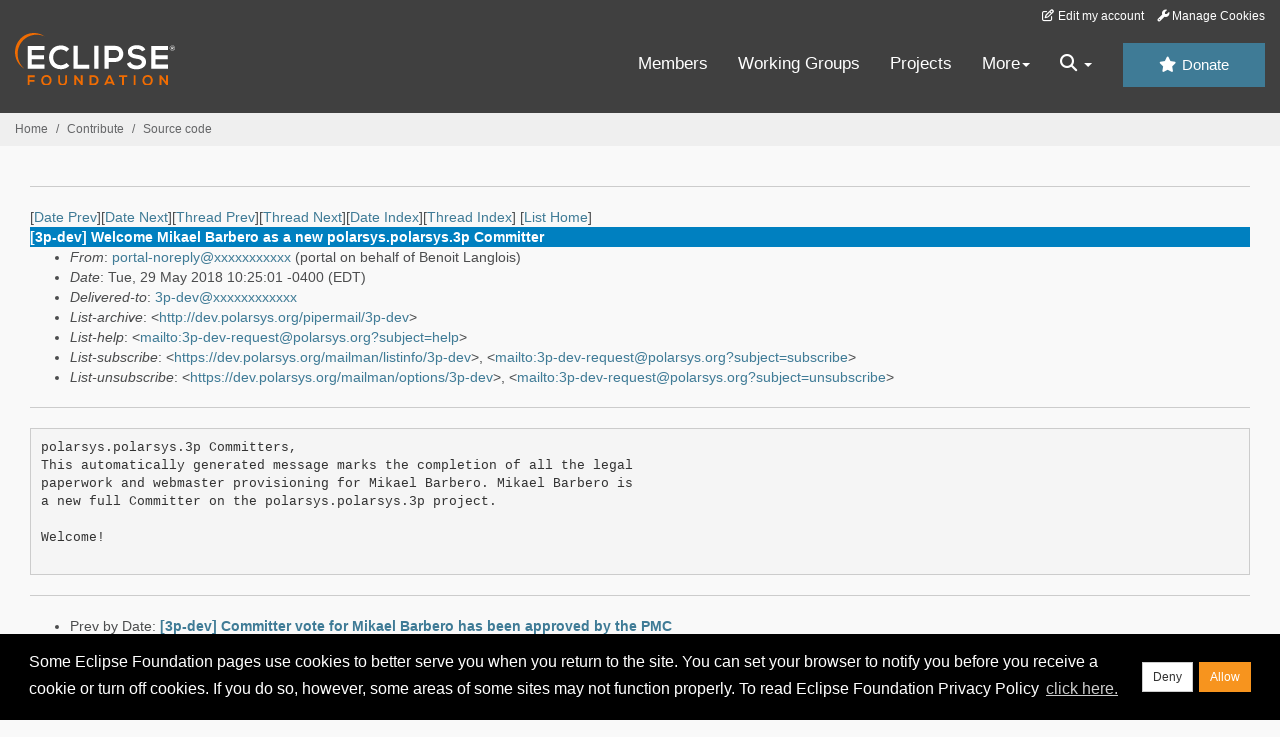

--- FILE ---
content_type: image/svg+xml
request_url: https://www.eclipse.org/eclipse.org-common/themes/solstice/public/images/logo/eclipse-foundation-white-orange.svg
body_size: 1097
content:
<?xml version="1.0" encoding="UTF-8"?>
<svg id="Layer_1" xmlns="http://www.w3.org/2000/svg" version="1.1" viewBox="0 0 281.5 90.7">
  <!-- Generator: Adobe Illustrator 29.2.1, SVG Export Plug-In . SVG Version: 2.1.0 Build 116)  -->
  <defs>
    <style>
      .st0 {
        fill: #f06c02;
      }

      .st1 {
        fill: #fff;
      }
    </style>
  </defs>
  <path class="st0" d="M265.7,84l-8.7-11h-2.7v17.7h3.3v-12l9.3,12h2.1v-17.7h-3.3v11ZM233.3,75.7c4.2,0,5.8,3.3,5.8,6.3s-1.6,6-5.8,6-5.7-3.1-5.8-6,1.7-6.3,5.8-6.3ZM233.3,72.7c-6.1,0-9.1,4.7-9.1,9.3s2.9,9.1,9.1,9.1,9-4.6,9.1-9.2-3-9.3-9.1-9.3ZM212.1,90.7v-17.7h-3.3v17.7h3.3ZM188.5,90.7h3.3v-14.7h5.6v-3h-14.6v3h5.6v14.7ZM169.6,84.2h-6.6l3.3-7.6,3.3,7.6ZM172.4,90.7h3.6l-7.9-17.7h-3.6l-8,17.7h3.6l1.5-3.3h9.3l1.5,3.3ZM134.4,76.1h3.6c3.9,0,5.5,2.8,5.5,5.5,0,2.8-1.5,5.8-5.5,5.8h-3.6v-11.4ZM138.1,73h-6.9v17.7h6.9c6.2,0,8.9-4.5,8.9-9s-2.8-8.7-8.9-8.7h0ZM115.7,84l-8.7-11h-2.7v17.7h3.3v-12l9.3,12h2.1v-17.7h-3.3v11ZM88.2,73v10.2c0,3-1.6,4.9-4.3,4.9s-4.6-1.7-4.6-4.9v-10.1h-3.3v10.1c0,5.3,3.6,7.9,7.9,7.9s7.7-2.7,7.7-7.9v-10.1h-3.3ZM55.2,75.7c4.2,0,5.8,3.3,5.8,6.3,0,3-1.6,6-5.8,6s-5.7-3.1-5.8-6,1.7-6.3,5.8-6.3h0ZM55.2,72.7c-6.1,0-9.1,4.7-9.1,9.3s2.9,9.1,9.1,9.1,9-4.6,9.1-9.2-3-9.3-9.1-9.3h0ZM25.5,90.7v-6.5h8.9v-3.1h-8.9v-4.8h9.4v-3.2h-12.7v17.6h3.3Z"/>
  <path class="st1" d="M269.4,54.4h-22.2v-8.9h21.4v-6.9h-21.4v-9.1h22.2v-7.2h-29.6v39.5h29.6v-7.3ZM229.4,28.8c-3-6.1-9.4-7.8-15.5-7.8s-15.3,3.4-15.3,11.5,7.4,11,15.5,12c5.2.6,9.1,2.1,9.1,5.8s-4.4,5.9-9.1,5.9-9.4-1.9-11.1-6.3l-6.2,3.2c2.9,7.2,9.1,9.7,17.2,9.7s16.6-3.8,16.6-12.6-7.7-11.6-15.9-12.6c-4.7-.6-8.8-1.5-8.8-5s2.6-5.2,8.2-5.2,8,2.2,9.4,4.4l5.9-3ZM176,22.2c-6.2,0-12.4,0-18.6,0v39.5h7.4v-11.6h11.2c19.4,0,19.3-27.9,0-27.9h0ZM164.9,29.3h11.2c9.5,0,9.5,14,0,14h-11.2v-14ZM146.9,61.8V22.2h-7.4v39.5h7.4ZM102.9,22.2v39.5h27.8v-6.9h-20.3V22.2h-7.5ZM90.7,51.7c-2.7,2.5-6.2,4-9.9,4-9.8,0-13.5-6.8-13.6-13.4s4.1-13.7,13.6-13.7c3.5,0,7,1.3,9.5,3.7l5-4.8c-3.8-3.9-9.1-6-14.5-6-14.3,0-21,10.5-20.9,20.8,0,10.3,6.3,20.3,20.9,20.3,5.6.1,11-2,15-5.9l-5.1-5.1ZM51.7,54.4h-22.2v-8.9h21.4v-6.9h-21.4v-9.1h22.2v-7.2h-29.5v39.5h29.6v-7.3Z"/>
  <path class="st0" d="M9.8,18.2C18.8,4.1,37-.8,52.1,5.9l-1-.7C35.6-4.6,15.1-.2,5.3,15.3-4.6,30.7-.2,51.2,15.3,61.1l1.1.6C3.8,50.8.8,32.3,9.8,18.2Z"/>
  <path class="st1" d="M272.2,26.1h0c0-2.5,2.1-4.6,4.6-4.6s4.6,2.1,4.6,4.6h0c0,2.5-2.1,4.6-4.6,4.6s-4.6-2.1-4.6-4.6ZM280.8,26.1h0c0-2.2-1.8-4.1-4-4.1s-4.1,1.8-4.1,4.1h0c0,2.2,1.7,4,3.9,4.1,0,0,0,0,.1,0,2.2,0,4.1-1.8,4.1-4,0,0,0,0,0,0h0ZM274.8,23.6h2.3c1.1,0,1.9.5,1.9,1.6,0,.7-.4,1.3-1.1,1.5l1.2,1.7h-1.4l-1-1.5h-.7v1.5h-1.1v-4.7ZM277,25.9c.5,0,.8-.3.8-.7s-.3-.7-.8-.7h-1v1.3h1Z"/>
</svg>